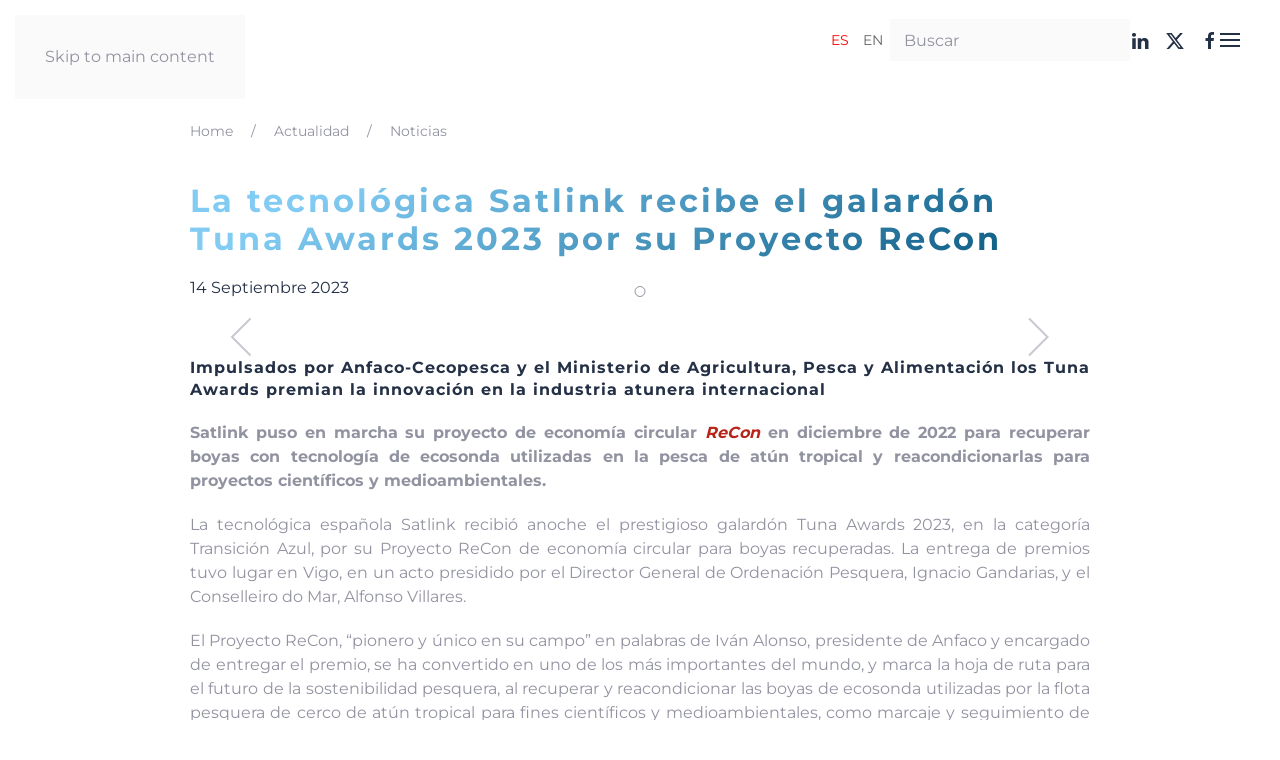

--- FILE ---
content_type: text/html; charset=utf-8
request_url: https://satlink.es/es/actualidad/noticias/la-tecnologica-satlink-recibe-el-galardon-tuna-awards-2023-por-su-proyecto-recon
body_size: 9418
content:
<!DOCTYPE html>
<html lang="es-es" dir="ltr">
    <head>
        <meta name="viewport" content="width=device-width, initial-scale=1">
        <link rel="icon" href="/images/favicon-satlink-16.png" sizes="any">
                <link rel="apple-touch-icon" href="/images/favicon-satlink-114.png">
        <meta charset="utf-8">
	<meta name="generator" content="Joomla! - Open Source Content Management">
	<title>La tecnológica Satlink recibe el galardón Tuna Awards 2023 por su Proyecto ReCon</title>
	<link href="https://satlink.es/es/actualidad/noticias/la-tecnologica-satlink-recibe-el-galardon-tuna-awards-2023-por-su-proyecto-recon" rel="alternate" hreflang="es">
	<link href="https://satlink.es/en/media/news/spanish-technology-company-satlink-receives-the-tuna-award-2023-for-project-recon" rel="alternate" hreflang="en">
	<link href="https://satlink.es/es/resultados-de-la-busqueda?format=opensearch" rel="search" title="OpenSearch Satlink" type="application/opensearchdescription+xml">
<link href="/media/vendor/joomla-custom-elements/css/joomla-alert.min.css?0.4.1" rel="stylesheet">
	<link href="/media/system/css/joomla-fontawesome.min.css?4.5.32" rel="preload" as="style" onload="this.onload=null;this.rel='stylesheet'">
	<link href="/templates/yootheme_satlink/modules/satlink/assets/css/custom.css?4.5.32" rel="stylesheet">
	<link href="/templates/yootheme/css/theme.12.css?1765822425" rel="stylesheet">
	<link href="/media/mod_falang/css/template.css?64ad32" rel="stylesheet">
<script src="/media/vendor/jquery/js/jquery.min.js?3.7.1"></script>
	<script src="/media/legacy/js/jquery-noconflict.min.js?504da4"></script>
	<script src="/media/vendor/awesomplete/js/awesomplete.min.js?1.1.7" defer></script>
	<script type="application/json" class="joomla-script-options new">{"joomla.jtext":{"JLIB_JS_AJAX_ERROR_OTHER":"Se ha producido un aborto en la conexión mientras se recuperaban datos de JSON: Código de estado HTTP %s.","JLIB_JS_AJAX_ERROR_PARSE":"Se ha producido un error de análisis mientras se procesaban los siguientes datos de JSON:<br><code style=\"color:inherit;white-space:pre-wrap;padding:0;margin:0;border:0;background:inherit;\">%s<\/code>","ERROR":"Error","MESSAGE":"Mensaje","NOTICE":"Notificación","WARNING":"Advertencia","JCLOSE":"Cerrar","JOK":"OK","JOPEN":"Abrir"},"finder-search":{"url":"\/es\/component\/finder\/?task=suggestions.suggest&amp;format=json&amp;tmpl=component&amp;Itemid=102"},"system.paths":{"root":"","rootFull":"https:\/\/satlink.es\/","base":"","baseFull":"https:\/\/satlink.es\/"},"csrf.token":"9a896466a5a884ea50928aba9abdfa0b"}</script>
	<script src="/media/system/js/core.min.js?a3d8f8"></script>
	<script src="/media/vendor/webcomponentsjs/js/webcomponents-bundle.min.js?2.8.0" nomodule defer></script>
	<script src="/media/com_finder/js/finder.min.js?755761" type="module"></script>
	<script src="/media/system/js/joomla-hidden-mail.min.js?80d9c7" type="module"></script>
	<script src="/media/system/js/messages.min.js?9a4811" type="module"></script>
	<script src="/templates/yootheme/packages/theme-analytics/app/analytics.min.js?4.5.32" defer></script>
	<script src="/templates/yootheme/packages/theme-cookie/app/cookie.min.js?4.5.32" defer></script>
	<script src="/templates/yootheme_satlink/modules/satlink/assets/js/custom.js?4.5.32" defer></script>
	<script src="/templates/yootheme/vendor/assets/uikit/dist/js/uikit.min.js?4.5.32"></script>
	<script src="/templates/yootheme/vendor/assets/uikit/dist/js/uikit-icons-creative-hub.min.js?4.5.32"></script>
	<script src="/templates/yootheme/js/theme.js?4.5.32"></script>
	<script type="application/ld+json">{"@context":"https://schema.org","@graph":[{"@type":"Organization","@id":"https://satlink.es/#/schema/Organization/base","name":"Satlink","url":"https://satlink.es/"},{"@type":"WebSite","@id":"https://satlink.es/#/schema/WebSite/base","url":"https://satlink.es/","name":"Satlink","publisher":{"@id":"https://satlink.es/#/schema/Organization/base"},"potentialAction":{"@type":"SearchAction","target":"https://satlink.es/es/resultados-de-la-busqueda?q={search_term_string}","query-input":"required name=search_term_string"}},{"@type":"WebPage","@id":"https://satlink.es/#/schema/WebPage/base","url":"https://satlink.es/es/actualidad/noticias/la-tecnologica-satlink-recibe-el-galardon-tuna-awards-2023-por-su-proyecto-recon","name":"La tecnológica Satlink recibe el galardón Tuna Awards 2023 por su Proyecto ReCon","isPartOf":{"@id":"https://satlink.es/#/schema/WebSite/base"},"about":{"@id":"https://satlink.es/#/schema/Organization/base"},"inLanguage":"es-ES"}]}</script>
	<script>window.yootheme ||= {}; var $theme = yootheme.theme = {"google_analytics":"UA-126728228-1","google_analytics_anonymize":"","cookie":{"mode":"consent","template":"<div class=\"tm-cookie-banner uk-notification uk-notification-bottom-right\">\n        <div class=\"uk-notification-message uk-notification-message-primary uk-panel\">\n\n            <p>Satlink, en cumplimiento del Reglamento (UE) 2016\/679 General de Protecci\u00f3n de Datos, le informa del uso de cookies anal\u00edticas, propias y de terceros, con la finalidad de mejorar nuestros servicios mediante el an\u00e1lisis de sus h\u00e1bitos de navegaci\u00f3n. Si contin\u00faa navegando, consideramos que rechaza el uso de dichas cookies. Para m\u00e1s informaci\u00f3n, consulte nuestra<span style=\"color: #000000;\"> <a style=\"color: #000000;\" title=\"Pol\u00edtica de cookies\" href=\"politica-de-cookies\"><u>Pol\u00edtica de Cookies<\/u>.<\/a><\/span><\/p>\n            \n                        <p class=\"uk-margin-small-top\">\n\n                                <button type=\"button\" class=\"js-accept uk-button uk-button-default\" data-uk-toggle=\"target: !.uk-notification; animation: uk-animation-fade\">Aceptar<\/button>\n                \n                                <button type=\"button\" class=\"js-reject uk-button uk-button-default uk-margin-small-left\" data-uk-toggle=\"target: !.uk-notification; animation: uk-animation-fade\">No, Gracias<\/button>\n                \n            <\/p>\n            \n        <\/div>\n    <\/div>","position":"bottom"},"i18n":{"close":{"label":"Close"},"totop":{"label":"Back to top"},"marker":{"label":"Open"},"navbarToggleIcon":{"label":"Abrir men\u00fa"},"paginationPrevious":{"label":"Previous page"},"paginationNext":{"label":"Pr\u00f3xima P\u00e1gina"},"searchIcon":{"toggle":"Open Search","submit":"Submit Search"},"slider":{"next":"Next slide","previous":"Previous slide","slideX":"Slide %s","slideLabel":"%s of %s"},"slideshow":{"next":"Next slide","previous":"Previous slide","slideX":"Slide %s","slideLabel":"%s of %s"},"lightboxPanel":{"next":"Next slide","previous":"Previous slide","slideLabel":"%s of %s","close":"Close"}}};</script>
	<link href="https://satlink.es/es/actualidad/noticias/la-tecnologica-satlink-recibe-el-galardon-tuna-awards-2023-por-su-proyecto-recon" rel="alternate" hreflang="x-default" />

    </head>
    <body class="">

        <div class="uk-hidden-visually uk-notification uk-notification-top-left uk-width-auto">
            <div class="uk-notification-message">
                <a href="#tm-main" class="uk-link-reset">Skip to main content</a>
            </div>
        </div>

        
        
        <div class="tm-page">

                        


<header class="tm-header-mobile uk-hidden@m">


        <div uk-sticky cls-active="uk-navbar-sticky" sel-target=".uk-navbar-container">
    
        <div class="uk-navbar-container">

            <div class="uk-container uk-container-expand">
                <nav class="uk-navbar" uk-navbar="{&quot;align&quot;:&quot;center&quot;,&quot;container&quot;:&quot;.tm-header-mobile &gt; [uk-sticky]&quot;,&quot;boundary&quot;:&quot;.tm-header-mobile .uk-navbar-container&quot;}">

                                        <div class="uk-navbar-left ">

                        
                                                    <a uk-toggle href="#tm-dialog-mobile" class="uk-navbar-toggle">

        
        <div uk-navbar-toggle-icon></div>

        
    </a>
                        
                        
                    </div>
                    
                                        <div class="uk-navbar-center">

                                                    <a href="https://satlink.es/es/" aria-label="Volver al Inicio" class="uk-logo uk-navbar-item">
    <picture>
<source type="image/webp" srcset="/templates/yootheme/cache/8c/211006%20logo%20satlink-01-8c849824.webp 160w, /templates/yootheme/cache/bf/211006%20logo%20satlink-01-bf27b964.webp 320w" sizes="(min-width: 160px) 160px">
<img alt="Satlink" loading="eager" src="/templates/yootheme/cache/e7/211006%20logo%20satlink-01-e76c833f.png" width="160" height="60">
</picture><picture>
<source type="image/webp" srcset="/templates/yootheme/cache/02/211006%20logo%20satlink_blanco-01-02259270.webp 160w, /templates/yootheme/cache/4b/211006%20logo%20satlink_blanco-01-4bc387c8.webp 320w" sizes="(min-width: 160px) 160px">
<img class="uk-logo-inverse" alt="Satlink" loading="eager" src="/templates/yootheme/cache/40/211006%20logo%20satlink_blanco-01-40eee0e5.png" width="160" height="60">
</picture></a>
                        
                        
                    </div>
                    
                    
                </nav>
            </div>

        </div>

        </div>
    



    
        <div id="tm-dialog-mobile" class="uk-modal uk-modal-full" uk-modal>
        <div class="uk-modal-dialog uk-flex">

                        <button class="uk-modal-close-full uk-close-large" type="button" uk-close uk-toggle="cls: uk-modal-close-full uk-close-large uk-modal-close-default; mode: media; media: @s"></button>
            
            <div class="uk-modal-body uk-padding-large uk-margin-auto uk-flex uk-flex-column uk-box-sizing-content uk-width-auto@s" uk-height-viewport uk-toggle="{&quot;cls&quot;:&quot;uk-padding-large&quot;,&quot;mode&quot;:&quot;media&quot;,&quot;media&quot;:&quot;@s&quot;}">

                                <div class="uk-margin-auto-bottom">
                    
<div class="uk-grid uk-child-width-1-1" uk-grid>    <div>
<div class="uk-panel" id="module-tm-4">

    
    <a href="https://satlink.es/es/" aria-label="Volver al Inicio" class="uk-logo">
    <picture>
<source type="image/webp" srcset="/templates/yootheme/cache/ba/211006%20logo%20satlink_blanco-01-bae164f7.webp 200w, /templates/yootheme/cache/61/211006%20logo%20satlink_blanco-01-61e4cdc0.webp 400w" sizes="(min-width: 200px) 200px">
<img alt="Satlink" loading="eager" src="/templates/yootheme/cache/3a/211006%20logo%20satlink_blanco-01-3ac6c84e.png" width="200" height="75">
</picture></a>
</div>
</div>    <div>
<div class="uk-panel" id="module-menu-dialog-mobile">

    
    
<ul class="uk-nav uk-nav-default uk-nav-divider">
    
	<li class="item-107"><a href="/es/ciencia-y-sostenibilidad">Ciencia y Sostenibilidad</a></li>
	<li class="item-105"><a href="/es/sobre-nosotros">Sobre Nosotros</a></li>
	<li class="item-106 uk-parent"><a href="/es/soluciones">Soluciones</a>
	<ul class="uk-nav-sub">

		<li class="item-113"><a href="/es/soluciones/soluciones-para-la-industria-pesquera">Soluciones para la industria pesquera</a></li>
		<li class="item-114"><a href="/es/soluciones/gestion-y-monitorizacion-de-flotas">Gestión y monitorización de flotas</a></li>
		<li class="item-115"><a href="/es/soluciones/comunicaciones-satelitales">Comunicaciones satelitales</a></li>
		<li class="item-488"><a href="/es/soluciones/ocean-data">OCEAN DATA</a></li></ul></li>
	<li class="item-334"><a href="/es/starlink">STARLINK</a></li>
	<li class="item-108"><a href="/es/i-d">I + D</a></li>
	<li class="item-109 uk-active uk-parent"><a href="/es/actualidad">Actualidad</a>
	<ul class="uk-nav-sub">

		<li class="item-141 uk-active"><a href="/es/actualidad/noticias">Noticias</a></li>
		<li class="item-142"><a href="/es/actualidad/tendencias">Tendencias</a></li></ul></li>
	<li class="item-110"><a href="/es/area-clientes">Área Clientes</a></li>
	<li class="item-111"><a href="/es/contacto">Contacto</a></li></ul>

</div>
</div>    <div>
<div class="uk-panel" id="module-140">

    
    


<div class="mod-languages ">

    


<ul class="lang-inline">
    
        
                    <li class="lang-active" dir="ltr">
                                    <a href="/es/actualidad/noticias/la-tecnologica-satlink-recibe-el-galardon-tuna-awards-2023-por-su-proyecto-recon">
                                                                            ES                                            </a>
                            </li>
                
        
    
        
                    <li class="" dir="ltr">
                                    <a href="/en/media/news/spanish-technology-company-satlink-receives-the-tuna-award-2023-for-project-recon">
                                                                            EN                                            </a>
                            </li>
                
        
    </ul>

</div>

</div>
</div>    <div>
<div class="uk-panel" id="module-tm-6">

    
    

    <form id="search-tm-6" action="/es/resultados-de-la-busqueda" method="get" role="search" class="uk-search js-finder-searchform uk-search-default uk-width-1-1"><span uk-search-icon></span><input name="q" class="js-finder-search-query uk-search-input" placeholder="Buscar" required aria-label="Buscar" type="search"></form>
    

</div>
</div>    <div>
<div class="uk-panel" id="module-tm-8">

    
    <ul class="uk-grid uk-flex-inline uk-flex-middle uk-flex-nowrap uk-grid-small">                    <li><a href="https://es.linkedin.com/company/satlink" class="uk-preserve-width uk-icon-button" rel="noreferrer" target="_blank"><span uk-icon="icon: linkedin;"></span></a></li>
                    <li><a href="https://twitter.com/SatlinkSL" class="uk-preserve-width uk-icon-button" rel="noreferrer" target="_blank"><span uk-icon="icon: twitter;"></span></a></li>
                    <li><a href="https://www.facebook.com/Satlinksl/?fref=ts" class="uk-preserve-width uk-icon-button" rel="noreferrer" target="_blank"><span uk-icon="icon: facebook;"></span></a></li>
            </ul>
</div>
</div></div>
                </div>
                
                
            </div>

        </div>
    </div>
    
    

</header>




<header class="tm-header uk-visible@m">



        <div uk-sticky media="@m" show-on-up animation="uk-animation-slide-top" cls-active="uk-navbar-sticky" sel-target=".uk-navbar-container">
    
        <div class="uk-navbar-container">

            <div class="uk-container uk-container-expand">
                <nav class="uk-navbar" uk-navbar="{&quot;align&quot;:&quot;center&quot;,&quot;container&quot;:&quot;.tm-header &gt; [uk-sticky]&quot;,&quot;boundary&quot;:&quot;.tm-header .uk-navbar-container&quot;}">

                                        <div class="uk-navbar-left ">

                                                    <a href="https://satlink.es/es/" aria-label="Volver al Inicio" class="uk-logo uk-navbar-item">
    <picture>
<source type="image/webp" srcset="/templates/yootheme/cache/7b/211006%20logo%20satlink-7bc9fcc9.webp 155w, /templates/yootheme/cache/92/211006%20logo%20satlink-929a68d4.webp 310w" sizes="(min-width: 155px) 155px">
<img alt="Satlink" loading="eager" src="/templates/yootheme/cache/1e/211006%20logo%20satlink-1e5a781a.png" width="155" height="60">
</picture><picture>
<source type="image/webp" srcset="/templates/yootheme/cache/02/211006%20logo%20satlink_blanco-01-02259270.webp 160w, /templates/yootheme/cache/4b/211006%20logo%20satlink_blanco-01-4bc387c8.webp 320w" sizes="(min-width: 160px) 160px">
<img class="uk-logo-inverse" alt="Satlink" loading="eager" src="/templates/yootheme/cache/40/211006%20logo%20satlink_blanco-01-40eee0e5.png" width="160" height="60">
</picture></a>
                        
                                                    
                        
                        
                    </div>
                    
                    
                                        <div class="uk-navbar-right">

                        
                                                    
<div class="uk-navbar-item" id="module-139">

    
    


<div class="mod-languages ">

    


<ul class="lang-inline">
    
        
                    <li class="lang-active" dir="ltr">
                                    <a href="/es/actualidad/noticias/la-tecnologica-satlink-recibe-el-galardon-tuna-awards-2023-por-su-proyecto-recon">
                                                                            ES                                            </a>
                            </li>
                
        
    
        
                    <li class="" dir="ltr">
                                    <a href="/en/media/news/spanish-technology-company-satlink-receives-the-tuna-award-2023-for-project-recon">
                                                                            EN                                            </a>
                            </li>
                
        
    </ul>

</div>

</div>

<div class="uk-navbar-item" id="module-tm-5">

    
    

    <form id="search-tm-5" action="/es/resultados-de-la-busqueda" method="get" role="search" class="uk-search js-finder-searchform uk-search-navbar"><span uk-search-icon></span><input name="q" class="js-finder-search-query uk-search-input" placeholder="Buscar" required aria-label="Buscar" type="search"></form>
    

</div>

<div class="uk-navbar-item" id="module-tm-7">

    
    <ul class="uk-grid uk-flex-inline uk-flex-middle uk-flex-nowrap uk-grid-small">                    <li><a href="https://es.linkedin.com/company/satlink" class="uk-preserve-width uk-icon-link" rel="noreferrer" target="_blank"><span uk-icon="icon: linkedin;"></span></a></li>
                    <li><a href="https://twitter.com/SatlinkSL" class="uk-preserve-width uk-icon-link" rel="noreferrer" target="_blank"><span uk-icon="icon: twitter;"></span></a></li>
                    <li><a href="https://www.facebook.com/Satlinksl/?fref=ts" class="uk-preserve-width uk-icon-link" rel="noreferrer" target="_blank"><span uk-icon="icon: facebook;"></span></a></li>
            </ul>
</div>
<a uk-toggle href="#tm-dialog" class="uk-navbar-toggle">

        
        <div uk-navbar-toggle-icon></div>

        
    </a>
                        
                    </div>
                    
                </nav>
            </div>

        </div>

        </div>
    






    
        <div id="tm-dialog" class="uk-modal uk-modal-full" uk-modal>
        <div class="uk-modal-dialog uk-flex">

            <button class="uk-modal-close-full uk-close-large" type="button" uk-close uk-toggle="cls: uk-close-large; mode: media; media: @s"></button>

            <div class="uk-modal-body uk-padding-large uk-margin-auto uk-flex uk-flex-column uk-box-sizing-content uk-width-auto@s" uk-height-viewport uk-toggle="{&quot;cls&quot;:&quot;uk-padding-large&quot;,&quot;mode&quot;:&quot;media&quot;,&quot;media&quot;:&quot;@s&quot;}">

                                <div class="uk-margin-auto-vertical uk-text-center">
                    
<div class="uk-grid uk-child-width-1-1" uk-grid>    <div>
<div class="uk-panel" id="module-tm-3">

    
    <a href="https://satlink.es/es/" aria-label="Volver al Inicio" class="uk-logo">
    <picture>
<source type="image/webp" srcset="/templates/yootheme/cache/ba/211006%20logo%20satlink_blanco-01-bae164f7.webp 200w, /templates/yootheme/cache/61/211006%20logo%20satlink_blanco-01-61e4cdc0.webp 400w" sizes="(min-width: 200px) 200px">
<img alt="Satlink" loading="eager" src="/templates/yootheme/cache/3a/211006%20logo%20satlink_blanco-01-3ac6c84e.png" width="200" height="75">
</picture></a>
</div>
</div>    <div>
<div class="uk-panel" id="module-menu-dialog">

    
    
<ul class="uk-nav uk-nav-default uk-nav-divider uk-nav-center">
    
	<li class="item-107"><a href="/es/ciencia-y-sostenibilidad">Ciencia y Sostenibilidad</a></li>
	<li class="item-105"><a href="/es/sobre-nosotros">Sobre Nosotros</a></li>
	<li class="item-106 uk-parent"><a href="/es/soluciones">Soluciones</a>
	<ul class="uk-nav-sub">

		<li class="item-113"><a href="/es/soluciones/soluciones-para-la-industria-pesquera">Soluciones para la industria pesquera</a></li>
		<li class="item-114"><a href="/es/soluciones/gestion-y-monitorizacion-de-flotas">Gestión y monitorización de flotas</a></li>
		<li class="item-115"><a href="/es/soluciones/comunicaciones-satelitales">Comunicaciones satelitales</a></li>
		<li class="item-488"><a href="/es/soluciones/ocean-data">OCEAN DATA</a></li></ul></li>
	<li class="item-334"><a href="/es/starlink">STARLINK</a></li>
	<li class="item-108"><a href="/es/i-d">I + D</a></li>
	<li class="item-109 uk-active uk-parent"><a href="/es/actualidad">Actualidad</a>
	<ul class="uk-nav-sub">

		<li class="item-141 uk-active"><a href="/es/actualidad/noticias">Noticias</a></li>
		<li class="item-142"><a href="/es/actualidad/tendencias">Tendencias</a></li></ul></li>
	<li class="item-110"><a href="/es/area-clientes">Área Clientes</a></li>
	<li class="item-111"><a href="/es/contacto">Contacto</a></li></ul>

</div>
</div></div>
                </div>
                
                
            </div>

        </div>
    </div>
    
    


</header>

            
            

            <main id="tm-main" >

                
                <div id="system-message-container" aria-live="polite"></div>

                <!-- Builder #template-jvKTlKni -->
<div class="uk-section-default uk-section uk-section-small">
    
        
        
        
            
                                <div class="uk-container uk-container-small">                
                    <div class="uk-grid tm-grid-expand uk-child-width-1-1 uk-grid-margin">
<div class="uk-width-1-1@m">
    
        
            
            
            
                
                    

<nav aria-label="Breadcrumb">
    <ul class="uk-breadcrumb uk-margin-remove-bottom" vocab="https://schema.org/" typeof="BreadcrumbList">
    
            <li property="itemListElement" typeof="ListItem">            <a href="/es/" property="item" typeof="WebPage"><span property="name">Home</span></a>
            <meta property="position" content="1">
            </li>    
            <li property="itemListElement" typeof="ListItem">            <a href="/es/actualidad" property="item" typeof="WebPage"><span property="name">Actualidad</span></a>
            <meta property="position" content="2">
            </li>    
            <li property="itemListElement" typeof="ListItem">            <a href="/es/actualidad/noticias" property="item" typeof="WebPage"><span property="name">Noticias</span></a>
            <meta property="position" content="3">
            </li>    
    </ul>
</nav>

                
            
        
    
</div></div>
                                </div>                
            
        
    
</div>
<div class="uk-section-default uk-section uk-padding-remove-top">
    
        
        
        
            
                                <div class="uk-container uk-container-small">                
                    <div class="uk-grid tm-grid-expand uk-child-width-1-1 uk-grid-margin">
<div class="uk-width-1-1">
    
        
            
            
            
                
                    
<h1 class="uk-heading-small">        <span class="uk-text-background">La tecnológica Satlink recibe el galardón Tuna Awards 2023 por su Proyecto ReCon</span>
    </h1><div class="uk-panel uk-text-lead uk-margin">14 Septiembre 2023</div>
                
            
        
    
</div></div><div class="uk-grid tm-grid-expand uk-child-width-1-1 uk-grid-margin">
<div class="uk-width-1-1">
    
        
            
            
            
                
                    
<div class="uk-margin" uk-slideshow="minHeight: 300; autoplay: 1; pauseOnHover: false; ;">
    <div class="uk-position-relative">
        
            <div class="uk-slideshow-items">                
                    <div class="el-item uk-inverse-light">

    
        
            
                
<picture>
<source type="image/webp" srcset="/templates/yootheme/cache/88/la-tecnologica-satlink-recibe-el-galardon-tuna-awards-2023-por-su-proyecto-recon-88c54d25.webp 768w, /templates/yootheme/cache/2d/la-tecnologica-satlink-recibe-el-galardon-tuna-awards-2023-por-su-proyecto-recon-2d68899e.webp 1024w" sizes="(max-aspect-ratio: 1024/697) 147vh">
<img src="/templates/yootheme/cache/99/la-tecnologica-satlink-recibe-el-galardon-tuna-awards-2023-por-su-proyecto-recon-995295c0.jpeg" width="1024" height="697" alt loading="lazy" class="el-image" uk-cover>
</picture>
            
        
        
        
    
</div>
                            </div>
        
                

    <div class="uk-visible@s uk-light uk-position-medium uk-position-center-left" uk-inverse>    <a class="el-slidenav uk-slidenav-large" href="#" uk-slidenav-previous uk-slideshow-item="previous"></a>    </div>
    <div class="uk-visible@s uk-light uk-position-medium uk-position-center-right" uk-inverse>    <a class="el-slidenav uk-slidenav-large" href="#" uk-slidenav-next uk-slideshow-item="next"></a>    </div>
        
                
<div class="uk-position-bottom-center uk-position-medium uk-visible@s uk-light" uk-inverse>
    <ul class="el-nav uk-slideshow-nav uk-dotnav uk-flex-center" uk-margin>                <li uk-slideshow-item="0">
            <a href="#"></a>
        </li>
            </ul>
</div>        
    </div>
    
</div><div class="uk-panel uk-margin uk-text-justify"><h3><strong>Impulsados por Anfaco-Cecopesca y el Ministerio de Agricultura, Pesca y Alimentación los Tuna Awards premian la innovación en la industria atunera internacional</strong></h3>
<p><strong>Satlink puso en marcha su proyecto de economía circular <em>ReCon</em> en diciembre de 2022 para recuperar boyas con tecnología de ecosonda utilizadas en la pesca de atún tropical y reacondicionarlas para proyectos científicos y medioambientales.</strong></p>
<p>La tecnológica española Satlink recibió anoche el prestigioso galardón Tuna Awards 2023, en la categoría Transición Azul, por su Proyecto ReCon de economía circular para boyas recuperadas. La entrega de premios tuvo lugar en Vigo, en un acto presidido por el Director General de Ordenación Pesquera, Ignacio Gandarias, y el Conselleiro do Mar, Alfonso Villares.</p>
<p>El Proyecto ReCon, “pionero y único en su campo” en palabras de Iván Alonso, presidente de Anfaco y encargado de entregar el premio, se ha convertido en uno de los más importantes del mundo, y marca la hoja de ruta para el futuro de la sostenibilidad pesquera, al recuperar y reacondicionar las boyas de ecosonda utilizadas por la flota pesquera de cerco de atún tropical para fines científicos y medioambientales, como marcaje y seguimiento de basuras marinas, estudios científicos o prevención de catástrofes naturales, entre otros.  Desde su puesta en marcha, en diciembre de 2022, ya se han recogido más de 4 toneladas de redes fantasmas gracias a las boyas ReCon.</p>
<p>Tras dar sus primeros pasos en Australia de la mano de la ONG Tangaroa Blue Foundation y la Australian Marine Debris Initiative, ReCon cuenta además con la reciente adhesión de dos importantes organizaciones medioambientales, The Nature Conservancy (TNC, por sus siglas en inglés), y The Pacific Community (SPC), extendiendo el proyecto, hasta hoy, a un total de ocho países.</p>
<p>Una de las piedras angulares del Proyecto ReCon es que cuenta con el apoyo e involucración de la industria pesquera en su conjunto. Actualmente, participan en el proyecto más de 80 buques de empresas y organizaciones, tales como Albacora, Echebastar, Inpesca, OPAGAC/AGAC, Sapmer, Bolton Food Group, Cape Fisheries, Caroline Fisheries Corporation, Trimarine, Oakcity Tuna Fishing Corporation, Hartswater, y todo el US Pacific Tuna Group, entre otras muchas.</p>
<p>De ahí que el jurado, formado por expertos del Ministerio de Agricultura, Pesca y Alimentación, la Universidad de Vigo, Sustainable Fisheries Partnership (SFP) y el ICSEM, lo eligiese vencedor en una categoría en la que contaba con finalistas de la talla de Atunlo y la Bermeo Tuna World Capital. Marine Instruments fue el otro vencedor de la noche, en la categoría Revolución 4.0.</p>
<p>Satlink afronta este tipo de proyectos como parte de su estrategia para asegurar la sostenibilidad integral de la actividad pesquera. De hecho, cabe destacar que el Pacto Mundial de Naciones Unidas (ONU) reconoció en 2022 la tecnología de la compañía española por su contribución al cuidado de los océanos y la vida submarina, otorgándole el premio al Objetivo de Desarrollo Sostenible (ODS) 14. Un galardón al que se sumó la Cámara de Tecnología de la Unión Europea en 2023.</p></div>
<nav class="uk-text-center">
    <ul class="uk-pagination uk-margin-remove-bottom uk-flex-center" uk-margin>
    
        
                        <li>
                            <a href="/es/actualidad/noticias/el-proyecto-recon-de-economia-circular-en-la-pesca-celebra-su-primer-aniversario-con-mas-de-100-barcos-y-22-empresas-adheridas"><span uk-pagination-previous></span> Anterior</a>
            </li>

        
        
                        <li>
                            <a href="/es/actualidad/noticias/el-gobierno-de-islas-salomon-elige-a-la-tecnologica-espanola-satlink-para-reforzar-su-compromiso-contra-la-pesca-ilegal">Siguiente <span uk-pagination-next></span></a>
            </li>

        
    
    </ul>
</nav>
                
            
        
    
</div></div>
                                </div>                
            
        
    
</div>

                
            </main>

            <div id="module-126" class="builder"><!-- Builder #module-126 -->
<div class="uk-section-secondary uk-position-relative uk-section" style="background-color: rgb(36, 47, 70);" uk-scrollspy="target: [uk-scrollspy-class]; cls: uk-animation-slide-bottom-medium; delay: 250;">
    
                <video src="/images/video/finales/Satlink_technological_solutions_for_fishing.mp4" loop autoplay muted playsinline class="uk-blend-multiply" uk-cover></video>        
        
        
            
                                <div class="uk-container uk-container-xlarge uk-position-relative">                
                    <div class="uk-grid tm-grid-expand uk-grid-margin" uk-grid>
<div class="uk-grid-item-match uk-flex-middle uk-width-1-3@m">
    
        
            
            
                        <div class="uk-panel uk-width-1-1">            
                
                    
<div class="uk-margin" uk-scrollspy-class>
        <picture>
<source type="image/webp" srcset="/templates/yootheme/cache/e7/211006%20logo%20satlink_blanco-01-e745a3d8.webp 187w, /templates/yootheme/cache/8c/211006%20logo%20satlink_blanco-01-8c952bd5.webp 374w" sizes="(min-width: 187px) 187px">
<img src="/templates/yootheme/cache/67/211006%20logo%20satlink_blanco-01-67620f61.png" width="187" height="70" class="el-image" alt loading="lazy">
</picture>    
    
</div>
                
                        </div>            
        
    
</div>
<div class="uk-grid-item-match uk-flex-middle uk-width-1-3@m">
    
        
            
            
                        <div class="uk-panel uk-width-1-1">            
                
                    
<div class="uk-panel uk-margin-remove-first-child uk-margin uk-text-center@m uk-text-center" uk-scrollspy-class>
    
        
            
                                                
            
            
                
                
                    

        
        
        
    
        
        
                <div class="el-content uk-panel uk-margin-top"><joomla-hidden-mail  is-link="1" is-email="1" first="aW5mbw==" last="c2F0bGluay5lcw==" text="aW5mb0BzYXRsaW5rLmVz" base="" >Esta dirección de correo electrónico está siendo protegida contra los robots de spam. Necesita tener JavaScript habilitado para poder verlo.</joomla-hidden-mail></div>        
        
        

                
                
            
        
    
</div>
                
                        </div>            
        
    
</div>
<div class="uk-grid-item-match uk-flex-middle uk-width-1-3@m">
    
        
            
            
                        <div class="uk-panel uk-width-1-1">            
                
                    
<div class="uk-margin uk-text-right@m uk-text-center" uk-scrollspy-class="uk-animation-slide-right-small">    <ul class="uk-child-width-auto uk-grid-small uk-flex-inline uk-flex-middle" uk-grid>
            <li class="el-item">
<a class="el-link uk-icon-button" href="https://es.linkedin.com/company/satlink" target="_blank" rel="noreferrer"><span uk-icon="icon: linkedin;"></span></a></li>
            <li class="el-item">
<a class="el-link uk-icon-button" href="https://twitter.com/SatlinkSL" target="_blank" rel="noreferrer"><span uk-icon="icon: twitter;"></span></a></li>
            <li class="el-item">
<a class="el-link uk-icon-button" href="https://www.facebook.com/Satlinksl/?fref=ts" target="_blank" rel="noreferrer"><span uk-icon="icon: facebook;"></span></a></li>
            <li class="el-item">
<a class="el-link uk-icon-button" href="https://www.youtube.com/channel/UCASU9VyB6hUmB9hckyLHucQ?view_as=subscriber" target="_blank" rel="noreferrer"><span uk-icon="icon: youtube;"></span></a></li>
    
    </ul></div>
                
                        </div>            
        
    
</div></div><div class="uk-grid tm-grid-expand uk-child-width-1-1 uk-grid-margin">
<div class="uk-width-1-1">
    
        
            
            
            
                
                    <hr class="uk-margin-remove-vertical" uk-scrollspy-class>
<div id="grid-filter" class="uk-margin uk-text-center">
    
        <div class="uk-grid uk-child-width-1-2 uk-child-width-1-2@s uk-child-width-1-4@m uk-child-width-1-4@l uk-child-width-1-4@xl uk-grid-column-small uk-grid-match" uk-grid>                <div>
<div class="el-item uk-panel uk-margin-remove-first-child" uk-scrollspy-class>
    
        
            
                
            
            
                                <a href="/images/FOOTER/DOCS/ISO 9001 1303.2022 CSQ.pdf" target="_blank">

        <div class="uk-inline-clip uk-transition-toggle">    
                <img src="/templates/yootheme/cache/5b/9001_SGQ_sg01-5bd06c61.webp" srcset="/templates/yootheme/cache/5b/9001_SGQ_sg01-5bd06c61.webp 120w" sizes="(min-width: 120px) 120px" width="120" height="92" alt loading="lazy" class="el-image uk-transition-scale-up uk-transition-opaque">        
        
        </div>    
</a>                
                
                    

        
                <h3 class="el-title uk-h5 uk-link-reset uk-margin-top uk-margin-remove-bottom">                        <a href="/images/FOOTER/DOCS/ISO 9001 1303.2022 CSQ.pdf" target="_blank">ISO 9001</a>                    </h3>        
        
    
        
        
        
        
        

                
                
            
        
    
</div></div>
                <div>
<div class="el-item uk-panel uk-margin-remove-first-child" uk-scrollspy-class>
    
        
            
                
            
            
                                <a href="/images/FOOTER/DOCS/ISO 14001 1304.2022 CSQ.pdf" target="_blank">

        <div class="uk-inline-clip uk-transition-toggle">    
                <img src="/templates/yootheme/cache/50/14001_SGA_sg02-508255ae.webp" srcset="/templates/yootheme/cache/50/14001_SGA_sg02-508255ae.webp 120w" sizes="(min-width: 120px) 120px" width="120" height="92" alt loading="lazy" class="el-image uk-transition-scale-up uk-transition-opaque">        
        
        </div>    
</a>                
                
                    

        
                <h3 class="el-title uk-h5 uk-link-reset uk-margin-top uk-margin-remove-bottom">                        <a href="/images/FOOTER/DOCS/ISO 14001 1304.2022 CSQ.pdf" target="_blank">ISO 14001</a>                    </h3>        
        
    
        
        
        
        
        

                
                
            
        
    
</div></div>
                <div>
<div class="el-item uk-panel uk-margin-remove-first-child" uk-scrollspy-class>
    
        
            
                
            
            
                                <a href="/images/FOOTER/DOCS/SATLINK - ISO 45001.pdf" target="_blank">

        <div class="uk-inline-clip uk-transition-toggle">    
                <img src="/templates/yootheme/cache/6e/45001_SGR_sg03-6e31e1db.webp" srcset="/templates/yootheme/cache/6e/45001_SGR_sg03-6e31e1db.webp 120w" sizes="(min-width: 120px) 120px" width="120" height="92" alt loading="lazy" class="el-image uk-transition-scale-up uk-transition-opaque">        
        
        </div>    
</a>                
                
                    

        
                <h3 class="el-title uk-h5 uk-link-reset uk-margin-top uk-margin-remove-bottom">                        <a href="/images/FOOTER/DOCS/SATLINK - ISO 45001.pdf" target="_blank">ISO 45001</a>                    </h3>        
        
    
        
        
        
        
        

                
                
            
        
    
</div></div>
                <div>
<div class="el-item uk-panel uk-margin-remove-first-child" uk-scrollspy-class>
    
        
            
                
            
            
                                <a href="/images/FOOTER/DOCS/SATLINK - ISO 27001.2022.pdf" target="_blank">

        <div class="uk-inline-clip uk-transition-toggle">    
                <img src="/templates/yootheme/cache/92/27001_2013_SG_SSI_sg05-923ee829.webp" srcset="/templates/yootheme/cache/92/27001_2013_SG_SSI_sg05-923ee829.webp 120w" sizes="(min-width: 120px) 120px" width="120" height="92" alt loading="lazy" class="el-image uk-transition-scale-up uk-transition-opaque">        
        
        </div>    
</a>                
                
                    

        
                <h3 class="el-title uk-h5 uk-link-reset uk-margin-top uk-margin-remove-bottom">                        <a href="/images/FOOTER/DOCS/SATLINK - ISO 27001.2022.pdf" target="_blank">ISO 27001</a>                    </h3>        
        
    
        
        
        
        
        

                
                
            
        
    
</div></div>
                <div>
<div class="el-item uk-panel uk-margin-remove-first-child" uk-scrollspy-class>
    
        
            
                
            
            
                                <a href="/images/FOOTER/DOCS/ISO_20000-1 9190.S2TL.pdf" target="_blank">

        <div class="uk-inline-clip uk-transition-toggle">    
                <img src="/templates/yootheme/cache/92/27001_2013_SG_SSI_sg05-923ee829.webp" srcset="/templates/yootheme/cache/92/27001_2013_SG_SSI_sg05-923ee829.webp 120w" sizes="(min-width: 120px) 120px" width="120" height="92" alt loading="lazy" class="el-image uk-transition-scale-up uk-transition-opaque">        
        
        </div>    
</a>                
                
                    

        
                <h3 class="el-title uk-h5 uk-link-reset uk-margin-top uk-margin-remove-bottom">                        <a href="/images/FOOTER/DOCS/ISO_20000-1 9190.S2TL.pdf" target="_blank">ISO/IEC 20000</a>                    </h3>        
        
    
        
        
        
        
        

                
                
            
        
    
</div></div>
                <div>
<div class="el-item uk-panel uk-margin-remove-first-child" uk-scrollspy-class>
    
        
            
                
            
            
                                <a href="/images/FOOTER/DOCS/00033142-001-AS9100-SPAES-UKAS.pdf" target="_blank">

        <div class="uk-inline-clip uk-transition-toggle">    
                <img src="/templates/yootheme/cache/73/LOGOS%20CSQ-9120-new-73fecea2.webp" srcset="/templates/yootheme/cache/73/LOGOS%20CSQ-9120-new-73fecea2.webp 120w, /templates/yootheme/cache/f6/LOGOS%20CSQ-9120-new-f64cf610.webp 240w" sizes="(min-width: 120px) 120px" width="120" height="92" alt loading="lazy" class="el-image uk-transition-scale-up uk-transition-opaque">        
        
        </div>    
</a>                
                
                    

        
                <h3 class="el-title uk-h5 uk-link-reset uk-margin-top uk-margin-remove-bottom">                        <a href="/images/FOOTER/DOCS/00033142-001-AS9100-SPAES-UKAS.pdf" target="_blank">AS 9120</a>                    </h3>        
        
    
        
        
        
        
        

                
                
            
        
    
</div></div>
                <div>
<div class="el-item uk-panel uk-margin-remove-first-child" uk-scrollspy-class>
    
        
            
                
            
            
                                <a href="/images/footer/010-25 ENS - SATLINK firmado.pdf" target="_blank">

        <div class="uk-inline-clip uk-transition-toggle">    
                <img src="/templates/yootheme/cache/de/satlink%20ens%2022%20peq-de64d771.webp" srcset="/templates/yootheme/cache/de/satlink%20ens%2022%20peq-de64d771.webp 120w" sizes="(min-width: 120px) 120px" width="120" height="92" alt loading="lazy" class="el-image uk-transition-scale-up uk-transition-opaque">        
        
        </div>    
</a>                
                
                    

        
                <h3 class="el-title uk-h5 uk-link-reset uk-margin-top uk-margin-remove-bottom">                        <a href="/images/footer/010-25 ENS - SATLINK firmado.pdf" target="_blank">Certificado ENS</a>                    </h3>        
        
    
        
        
        
        
        

                
                
            
        
    
</div></div>
                <div>
<div class="el-item uk-panel uk-margin-remove-first-child" uk-scrollspy-class>
    
        
            
                
            
            
                                <a href="/images/FOOTER/Logos web beneficiarios_2.png" target="_blank">

        <div class="uk-inline-clip uk-transition-toggle">    
                <picture>
<source type="image/webp" srcset="/templates/yootheme/cache/fa/boton-fondosue-fa4fb7cb.webp 120w" sizes="(min-width: 120px) 120px">
<img src="/templates/yootheme/cache/59/boton-fondosue-596fa225.png" width="120" height="92" alt loading="lazy" class="el-image uk-transition-scale-up uk-transition-opaque">
</picture>        
        
        </div>    
</a>                
                
                    

        
        
        
    
        
        
        
        
        

                
                
            
        
    
</div></div>
                </div>
    
</div><hr class="uk-margin-remove-vertical" uk-scrollspy-class>
<div id="subnav-style-divider" class="uk-margin uk-text-left@m uk-text-center" uk-scrollspy-class>
    <ul class="uk-margin-remove-bottom uk-subnav  uk-subnav-divider uk-flex-left@m uk-flex-center" uk-margin>        <li class="el-item ">
    <a class="el-link" href="/es/aviso-legal">Aviso Legal</a></li>
        <li class="el-item ">
    <a class="el-link" href="/images/footer/Politica de Privacidad sept 2025.pdf">Política de Privacidad</a></li>
        <li class="el-item ">
    <a class="el-link" href="/es/politica-de-cookies">Política de Cookies</a></li>
        <li class="el-item ">
    <a class="el-link" href="/images/FOOTER/250331 Politica Corporativa de Seg. y Salud Medio Ambie nte y Calidad.pdf" target="_blank">Política de Seg. y Salud, Calidad y Medio Ambiente</a></li>
        <li class="el-item ">
    <a class="el-link" href="/images/footer/110625 Politica de Calidad de Servicios .pdf" target="_blank">Política de Gestión de Servicio</a></li>
        <li class="el-item ">
    <a class="el-link" href="/images/footer/POL - Politica de seguridad de la informacion resumida version WEB- Satlink_v1.0_clean.pdf" target="_blank">Política de Seguridad de la Información</a></li>
        <li class="el-item ">
    <a class="el-link" href="https://whistleblowersoftware.com/secure/canalinternodeinformacionsatlink" target="_blank">Canal Ético</a></li>
        <li class="el-item ">
    <a class="el-link" href="/images/footer/202509_Terminos y Condiciones Generales de Contrataci on Servicios Satlink.pdf">Términos y Condiciones Generales</a></li>
        </ul>
</div>
                
            
        
    
</div></div>
                                </div>                
            
        
    
</div></div>

            
        </div>

        
        

    </body>
</html>

--- FILE ---
content_type: text/css
request_url: https://satlink.es/templates/yootheme_satlink/modules/satlink/assets/css/custom.css?4.5.32
body_size: 363
content:
/*.tm-popover-items.uk-hidden\@s {
  display: none;
}
.tm-popover-items.uk-visible\@s {
  display: block !important;
}*/
div.mod-languages ul li.lang-active {
    background-color: transparent;
}
.lang-inline a {
   color:#666;
}
.lang-inline a:hover {
 color:red !important;
}
.lang-active a{
    color:red !important;
 
}
.awesomplete mark {
    background: transparent !important;
}
.uk-dotnav > * {
  padding-bottom: 10px;
}
.uk-text-danger {
  color: transparent !important;
  background-image: linear-gradient(150deg, #82ccf4 15%, #03527a 100%) !important;
  -webkit-background-clip: text;
}
.degradado { /* Permalink - use to edit and share this gradient: https://colorzilla.com/gradient-editor/#1e5799+0,207cca+19,207cca+19,2989d8+39,7db9e8+100 */
  background: #1e5799; /* Old browsers */
  background: -moz-linear-gradient(left, #1e5799 0%, #207cca 19%, #207cca 19%, #2989d8 39%, #7db9e8 100%); /* FF3.6-15 */
  background: -webkit-linear-gradient(left, #1e5799 0%, #207cca 19%, #207cca 19%, #2989d8 39%, #7db9e8 100%); /* Chrome10-25,Safari5.1-6 */
  background: linear-gradient(to right, #1e5799 0%, #207cca 19%, #207cca 19%, #2989d8 39%, #7db9e8 100%); /* W3C, IE10+, FF16+, Chrome26+, Opera12+, Safari7+ */
  filter: progid:DXImageTransform.Microsoft.gradient(startColorstr='#1e5799', endColorstr='#7db9e8', GradientType=1); /* IE6-9 */
}
div.mod-languages a {
  padding: 0 3px;
}
div.mod-languages li {
  margin: 0px;
  padding-left: 0px;
}
.uk-breadcrumb li a {
  display: inline-block;
}

#tm-mobile .mod-languages a {
  color: #fff;
}
#tm-mobile .mod-languages li.uk-active a {
  color: #ba2216;
}
@media(max-width:1200px) {
  #module-tm-3 {
    display: none;
  }
}